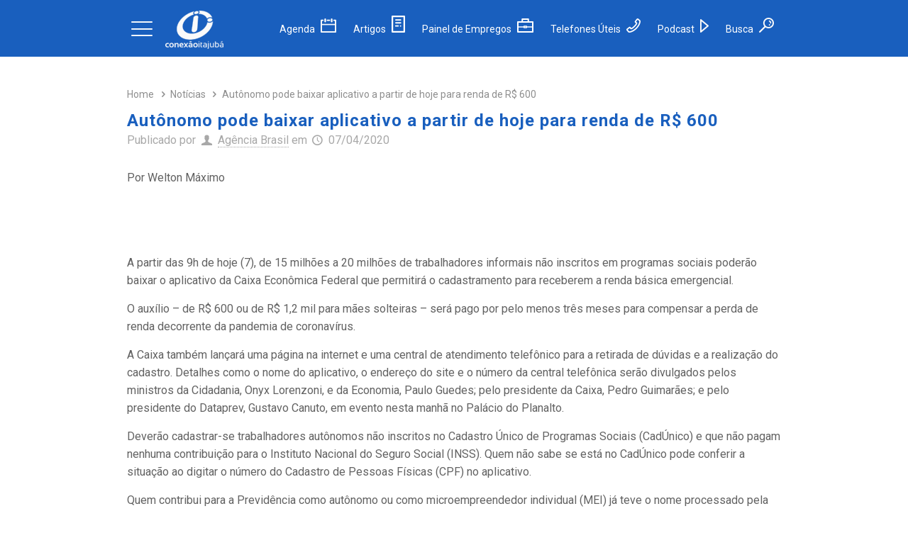

--- FILE ---
content_type: text/html; charset=utf-8
request_url: https://www.google.com/recaptcha/api2/aframe
body_size: 116
content:
<!DOCTYPE HTML><html><head><meta http-equiv="content-type" content="text/html; charset=UTF-8"></head><body><script nonce="OZpTSTLHqJMbgJs1dKaLww">/** Anti-fraud and anti-abuse applications only. See google.com/recaptcha */ try{var clients={'sodar':'https://pagead2.googlesyndication.com/pagead/sodar?'};window.addEventListener("message",function(a){try{if(a.source===window.parent){var b=JSON.parse(a.data);var c=clients[b['id']];if(c){var d=document.createElement('img');d.src=c+b['params']+'&rc='+(localStorage.getItem("rc::a")?sessionStorage.getItem("rc::b"):"");window.document.body.appendChild(d);sessionStorage.setItem("rc::e",parseInt(sessionStorage.getItem("rc::e")||0)+1);localStorage.setItem("rc::h",'1763897699528');}}}catch(b){}});window.parent.postMessage("_grecaptcha_ready", "*");}catch(b){}</script></body></html>

--- FILE ---
content_type: text/css
request_url: https://conexaoitajuba.com.br/wp-content/themes/betheme-child/style.css?ver=21.0.4
body_size: 3164
content:
/*
Theme Name: Betheme Child
Theme URI: https://themes.muffingroup.com/betheme
Author: B2ML - REINALDO LAM YEE
Author URI: https://muffingroup.com
Description: Child Theme for Betheme
Template:	betheme
Version: 1.6.1.2
*/

/**DEFAULT**/
body:not(.template-slider) #Header {
  min-height: 80px;
}
#Header #Top_bar #logo {
  padding: 10px 0;
}
#Subheader{
  z-index: 31;
}
.header-simple #Header a.responsive-menu-toggle {
  left: 10px;
}
.header-simple #Header #Top_bar.is-sticky a.responsive-menu-toggle {
  left: -30px;
}
#Top_bar .logo {
  margin: 0 30px 0 54px;
}
.header-simple #Header a.responsive-menu-toggle {
  left: 0px;
}
#Top_bar a.responsive-menu-toggle i {
  font-size: 30px;
}
#Top_bar .search_wrapper {
  box-shadow: 0 2px 6px rgba(0, 0, 0, 0.3);
}
#Top_bar .search_wrapper .icon_close {
  color: #000;
}
#Top_bar .search_wrapper input[type="text"] {
  color: #444;
  border-color: #bbb !important;
}
#Side_slide .extras .extras-wrapper {
  display: none;
}
#Wrapper #Subheader ul.breadcrumbs li,
#Wrapper #Subheader ul.breadcrumbs li a {
  color: #8e8e8e;
  font-size: 14px;
  font-weight: 400;
  line-height: 18px;
}
#Header_wrapper #Subheader ul.breadcrumbs li span {
  margin: 0;
  opacity: 1;
}
#Header_wrapper #Subheader .title {
  font-size: 24px;
  font-weight: 700;
  line-height: 30px;
  font-style: normal;
  margin-top: 10px;
}
body:not(.home) #Content {
  padding-top: 0;
}
#Subheader:after {
  box-shadow: none;
}
.section-post-intro-share .icons [class^="icon-"]:before,
[class*=" icon-"]:before {
  color: #195fbe;
}
body:not(.page) #Wrapper #Subheader {
  padding: 30px 0 0;
}
.section-related-adjustment.simple img.scale-with-grid {
  min-height: 194px;
}

/**MENU EXTRA**/
.menu-extra {
  position: relative;
  float: right;
  display: block;
  margin-left: 0;
  line-height: 60px;
  height: 60px;
}
.menu-extra ul {
  margin: 0;
  padding: 0;
  list-style: none;
}
.menu-extra ul li {
  margin: 10px;
  display: inline-block;
  padding: 0;
}
#Top_bar.is-sticky .menu-extra ul li {
  margin: 0 10px;
}
.menu-extra ul li a {
  color: #fff;
  font-size: 14px;
  font-weight: 400;
}
.menu-extra .icone {
  margin-left: 5px;
}

/**BLOCO NOTICIAS**/
.mega-bloco .column {
  margin: 0 1% 0;
}
.box-container {
  position: relative;
  width: 100%;
  float: left;
  margin: 0 1% 20px;
}
.box-title {
  width: 100%;
  height: 100%;
  -webkit-box-sizing: border-box;
  box-sizing: border-box;
  position: relative;
}
.box-item {
  width: 100%;
  min-height: 240px;
  text-align: center;
  border: 1px solid #d7d7d7;
  box-sizing: border-box;
}
.box-title h2 {
  position: absolute;
  padding: 15px;
  width: 100%;
  box-sizing: border-box;
  font-size: 24px;
  color: #fff;
  font-weight: 600;
  text-transform: uppercase;
  text-shadow: 0 2px 4px #000;
  -webkit-transform: translate(-50%, -50%);
  -ms-transform: translate(-50%, -50%);
  transform: translate(-50%, -50%);
  left: 50%;
  top: 50%;
}
.box-title h2.color-blue {
  font-size: 24px;
  color: #195fbe;
  font-weight: 700;
  text-shadow: none;
  line-height: 30px;
}
.box-overlay {
  background: rgba(0, 0, 0, 0.3);
  position: absolute;
  top: 0;
  left: 0;
  right: 0;
  width: 100%;
  display: block;
  height: 100%;
}
.mais-noticias {
  padding: 15px;
  min-height: 240px;
}
.mais-noticias h2 {
  color: #fff;
  font-size: 24px;
  font-weight: 700;
  text-transform: uppercase;
  margin-bottom: 14px;
}
.mais-noticias p {
  color: #fff;
  font-size: 18px;
  font-weight: 500;
}
.mais-noticias .column {
  margin: 0 1% 15px;
}
.mais-noticias a.button {
  background-color: transparent;
  color: #fff;
  font-size: 18px;
  font-weight: 500;
  border: 1px solid #fff;
  border-radius: 0;
  box-shadow: none;
}
.mais-noticias a.button .button_label {
  padding: 8px 15px;
}

/**GUIA COMERCIAL**/
.guia-comercial {
  padding: 3%;
  width: 98%;
  background: #195fbe;
  box-sizing: border-box;
}
.guia-comercial h2 {
  color: #fff;
  font-size: 24px;
  font-weight: 400;
}
.guia-comercial p,
.guia-comercial p a {
  color: #fff;
  font-size: 14px;
  font-weight: 400;
  line-height: 20px;
  margin: 0;
}
.guia-comercial .guia-wrap {
  margin: 0 0 15px;
}

/**ARTIGOS**/
.artigos {
  border: 1px solid #d7d7d7;
  padding: 3%;
  width: 98%;
  box-sizing: border-box;
}
.artigos h2 {
  color: #195fbe;
  font-size: 24px;
  font-weight: 700;
}
.artigos p {
  color: #8e8e8e;
  font-size: 14px;
  font-weight: 400;
  margin: 0;
}
.artigos p a {
  color: #195fbe;
  font-size: 14px;
  font-weight: 400;
  margin: 0;
}
.artigos .artigo-wrap {
  margin: 0 0 15px;
}

/**BLOCO NOTICIAS**/
.bloco-wrap {
  border-bottom: 1px solid #d7d7d7;
  padding: 10px 0;
  margin: 0 30px 15px 0;
  min-height: 180px;
}
.bloco-wrap .bloco-image {
  width: 288px;
  float: left;
  margin-right: 10px;
}
.bloco-wrap .bloco-content {
  width: 100%;
}
.bloco-wrap .bloco-content h6 {
  color: #333333;
  font-size: 14px;
  font-weight: 500;
  margin: 0;
}
.bloco-wrap .bloco-content.mobile {
  display: none;
}
.bloco-wrap .bloco-content p {
  color: #333333;
  font-size: 14px;
  font-weight: 500;
  line-height: 18px;
}
.bloco-wrap .bloco-content h2 a {
  color: #195fbe;
  font-size: 24px;
  font-weight: 700;
  line-height: 30px;
}
.bloco-wrap .clear {
  clear: both;
}

/**PLAYER RADIO**/
#player-radio {
  display: none;
}
#player-radio audio {
  width: 100%;
}
#player-radio h2 {
  color: #195fbe;
  font-size: 18px;
  font-weight: 400;
}

/**NEWSLETTER**/
.newsletter .column_image {
  margin: 3% 1% 20px;
}
.newsletter h4 {
  color: #fff;
  font-size: 24px;
  font-weight: 700;
  text-align: center;
  line-height: 30px;
}
.newsletter p {
  color: #fff;
  font-size: 24px;
  font-weight: 300;
  text-align: center;
  line-height: 30px;
}
.newsletter input[type="submit"] {
  background: transparent;
  border: 1px solid #fff;
  border-radius: 0;
  padding: 6px 20px;
  font-size: 18px;
  font-weight: 400;
}

/**PATROCINADORES**/
.patrocinadores .image_frame .image_wrapper .image_links {
  display: none;
}
.patrocinadores .image_frame .image_wrapper .mask {
  -webkit-box-shadow: none;
  box-shadow: none;
}

/**FOOTER CUSTOM**/
.footer-custom .footer-links ul,
.footer-custom .social {
  list-style: none;
  margin: 0 auto;
}
.footer-custom .social {
  text-align: right;
}
.footer-custom .footer-links ul li,
.footer-custom .social li {
  margin: 0;
}
.footer-custom .social li {
  display: inline-block;
  margin-right: 10%;
}
.footer-custom .footer-links ul li a {
  color: #fff;
}
.footer-custom .copy-right {
  color: #fff;
  font-size: 14px;
  font-weight: 400;
  padding-top: 6%;
}

/**YPT**/
#ypt_wrapper {
  width: 98%;
  margin: 0 auto;
  max-height: 450px;
}

.amazingaudioplayer-mark {
  display: none;
}

/**SLIDER REVOLUTION**/
.tparrows:before,
.tparrows::after {
  color: #195fbe;
}
.tp-leftarrow {
  transform: matrix(1, 0, 0, 1, -18, -25) !important;
}
.tp-rightarrow {
  transform: matrix(1, 0, 0, 1, -34, -25) !important;
}

/**TABLE**/
table tr td h3 {
  font-size: 14px;
  color: #333333;
}
.table-responsive table {
  border: 1px solid #d7d7d7 !important;
}

/**HELPERS**/
.space-vertical {
  padding: 10% 0;
}
.btn-more a.button {
  background-color: transparent;
  color: #195fbe;
  border: 1px solid #195fbe;
  font-size: 18px;
  font-weight: 500;
  border-radius: 0;
}
.no-desktop {
  display: none;
}

/*VIDEOS*/
#video-container {
  display: block;
  width: 98%;
  height: 100%;
  overflow: hidden;
  -webkit-box-sizing: border-box;
  box-sizing: border-box;
  margin: 0 auto 30px;
}
#video-main {
  width: 100%;
}
#video-lista {
  width: 100%;
  overflow: hidden;
  max-height: 200px;
  background: #111;
}
.video-wrap {
  position: relative;
  margin: 0 auto;
  padding: 15px;
  cursor: pointer;
  float: left;
}
.video-wrap:hover .btn-icon .ytp-large-play-button-bg {
  fill: #f00;
  fill-opacity: 1;
}
.video-wrap.active {
  background: #456b9f;
}
.video-wrap .btn-icon {
  position: absolute;
  top: 50%;
  left: 50%;
  width: 68px;
  height: 48px;
  -webkit-transform: translate(-50%, -50%);
  -ms-transform: translate(-50%, -50%);
  transform: translate(-50%, -50%);
  -webkit-transition: opacity 0.25s cubic-bezier(0, 0, 0.2, 1);
  -o-transition: opacity 0.25s cubic-bezier(0, 0, 0.2, 1);
  transition: opacity 0.25s cubic-bezier(0, 0, 0.2, 1);
  z-index: 63;
}
.video-wrap .btn-icon svg {
  height: 100%;
  left: 0;
  position: absolute;
  top: 0;
  width: 100%;
}

#video-lista .owl-nav {
  position: absolute;
  top: 50%;
  left: 0;
  right: 0;
  -webkit-transform: translateY(-50%);
  -ms-transform: translateY(-50%);
  transform: translateY(-50%);
}
#video-lista button.owl-prev {
  position: absolute;
  top: 50%;
  left: 5px;
  -webkit-transform: translateY(-50%);
  -ms-transform: translateY(-50%);
  transform: translateY(-50%);
  outline: none;
  background: rgba(255, 255, 255, 0.85);
  border-radius: 0;
  width: 34px;
  height: 34px;
}
#video-lista button.owl-next {
  position: absolute;
  top: 50%;
  right: 5px;
  -webkit-transform: translateY(-50%);
  -ms-transform: translateY(-50%);
  transform: translateY(-50%);
  outline: none;
  background: rgba(255, 255, 255, 0.85);
  border-radius: 0;
  width: 34px;
  height: 34px;
}
#video-lista button.owl-next i,
#video-lista button.owl-prev i {
  font-size: 25px;
  color: rgba(0, 0, 0, 0.5);
  vertical-align: middle;
  font-family: sans-serif;
}

/**VIDEO RESPONSIVE**/
.video-container {
  position: relative;
  padding-bottom: 56.25%;
  height: 0;
  overflow: hidden;
  margin-bottom: 15px;
}
.video-container iframe,
.video-container object,
.video-container embed,
.video-container video {
  position: absolute;
  top: 0;
  left: 0;
  width: 100%;
  height: 100%;
}

@media only screen and (max-width: 768px) {
  #Top_bar .logo {
    float: initial;
    text-align: center;
  }

  .bloco-wrap .bloco-image {
    width: 100%;
  }
  .bloco-wrap:last-child {
    border-bottom: none;
  }
  .menu-extra {
    display: none;
  }
  .artigos,
  .guia-comercial {
    width: 100%;
  }

  #Side_slide .menu-extra {
    line-height: initial;
    margin-left: 0;
    margin-top: -20px;
    height: auto;
    display: block;
  }
  #Side_slide .menu-extra ul li {
    border-bottom: 1px solid #202020;
    margin: 0;
    padding: 11px 20px;
    width: 100%;
    box-sizing: border-box;
  }
  #Side_slide .menu-extra ul li a {
    text-decoration: none;
  }
  #Side_slide .extras .extras-wrapper {
    display: block;
  }
  #Top_bar .logo {
    margin: 0;
  }
  .header-simple #Header a.responsive-menu-toggle {
    left: 30px;
  }
}
@media only screen and (max-width: 480px) {
  #Top_bar .logo {
    margin: 0 30px 0 0px;
  }
  #Header_wrapper #Subheader .title {
    font-size: 18px;
    letter-spacing: 0px;
  }
  .bloco-wrap {
    min-height: auto;
  }
  .bloco-wrap {
    margin: 0 0px 15px 0;
  }
  .bloco-wrap .bloco-content.mobile {
    display: block;
  }
  .bloco-wrap .bloco-content h6 {
    font-size: 18px;
    margin-bottom: 15px;
  }
  .bloco-wrap .bloco-content h2 a {
    font-size: 18px;
  }

  .no-mobile {
    display: none;
  }
  .newsletter h4 {
    margin-top: 30px;
    font-size: 18px;
  }
  .no-desktop {
    display: block;
  }

  .footer-custom .social {
    margin: 15px auto;
    text-align: initial;
  }
  .footer-custom h2 {
    font-size: 24px;
    font-weight: 600;
  }
  #Footer .container {
    padding: 0 !important;
  }

  /*iframe {height: auto;}*/
  #video-lista {
    max-height: 100%;
  }
}

/* Ocultar o ícone do Google Play */
a.google {
  display: none; 
}

/* Ocultar a lista de áudios do plugin Playlists Cue no mobile */
@media only screen and (max-width: 599px) {
  ol.cue-tracks {
    display: none; 
  }
}

/* Ajusta da nova versão da Home (com Entrevistas) - slider de notícias no mobile */
.desc a {
    font-size: 18px;
}
.blog_slider_header {
    display: none; 
}


/* CSS do bloco Mais Entrevistas */
.mais-entrevistas {
  padding: 15px;
  min-height: 240px;
}
.mais-entrevistas h2 {
  color: #fff;
  font-size: 24px;
  font-weight: 700;
  text-transform: uppercase;
  margin-bottom: 14px;
}
.mais-entrevistas p {
  color: #fff;
  font-size: 18px;
  font-weight: 500;
}
.mais-entrevistas .column {
  margin: 0 1% 15px;
}
.mais-entrevistas a.button {
  background-color: transparent;
  color: #fff;
  font-size: 18px;
  font-weight: 500;
  border: 1px solid #fff;
  border-radius: 0;
  box-shadow: none;
}
.mais-entrevistas a.button .button_label {
  padding: 8px 15px;
}

@media only screen and (max-width: 959px) and (min-width: 769px){
  div#Top_bar div.container {
      max-width: 100% !important;
  }
}

/** Diminuição da fonte do bloco das notícias **/
.box-title h2 {
    font-size: 22px;
}

/** Diminuição do bloco de mais entrevistas - início **/
.faixa-mais-entrevistas {
    max-height: 53px !important;
    padding: 8px;
    margin-left: 9px;
    width: 99% !important;
}

.faixa-mais-entrevistas h2 {
  color: #fff;
  font-size: 24px;
  font-weight: 700;
  text-transform: uppercase;
  margin-bottom: 14px;
  display: inline;
}
.faixa-mais-entrevistas p {
  color: #fff;
  font-size: 18px;
  font-weight: 500;
  display: inline;
  padding-left: 20%;
}
.faixa-mais-entrevistas .column {
  margin: 0 1% 15px;
}
.faixa-mais-entrevistas a.button {
  background-color: transparent;
  color: #fff;
  font-size: 18px;
  font-weight: 500;
  border: 1px solid #fff;
  border-radius: 0;
  box-shadow: none;
}
.faixa-mais-entrevistas a.button .button_label {
  padding: 8px 15px;
}

@media only screen and (min-width: 768px) and (max-width: 959px) {
    .faixa-mais-entrevistas p {
        padding-left: 10%;
    }
    div#cont_895f37ebceb8dca9b925f6aab6236fd9 {
        padding: 6%;
        margin-left: 5px !important;
        padding-bottom: 38px;
        width: 300px !important;
    }
}
/** Diminuição do bloco de mais entrevistas - fim **/

/** Bloco maior de previsão do tempo **/
div#cont_895f37ebceb8dca9b925f6aab6236fd9 {
    padding: 6%;
    margin-left: 5px !important;
    padding-bottom: 30px;
}


/** Ajuste no menu - início **/
@media only screen and (min-width: 769px) and (max-width: 959px) {
	#Top_bar .logo {
	    margin: 0 10px 0 54px;
	}

	.menu-extra {
		margin-left: 0;
	}

	.menu-extra li a img.icone {
	    display: none;
	}

	li a#buscar img.icone {
	    display: initial;
	}
}

/** Ajuste no menu - fim **/

--- FILE ---
content_type: application/javascript; charset=utf-8
request_url: https://fundingchoicesmessages.google.com/f/AGSKWxXfcM_wbjXj7bV4rNL26fY1wvnm8IO1MuYGPDO7xuMs1_Ia95LlnSJZrL8eJQpYUp9jqheWu8jvTQJjUu_GB6ly5KNy3BqNdXv6F9CeE584bM6fuHhDAPTdk_23JDLAOAfwwIMwLn7XvBt6WPlw4dD5yMEQkkuxsDPO9fTw4NiYIj_liC1ll-3-SZld/_/banner/ad./click?adv=/ad_rectangle_-ads-180x=dynamicads&
body_size: -1291
content:
window['a59899aa-d6e6-438d-a06d-79913c3bb72f'] = true;